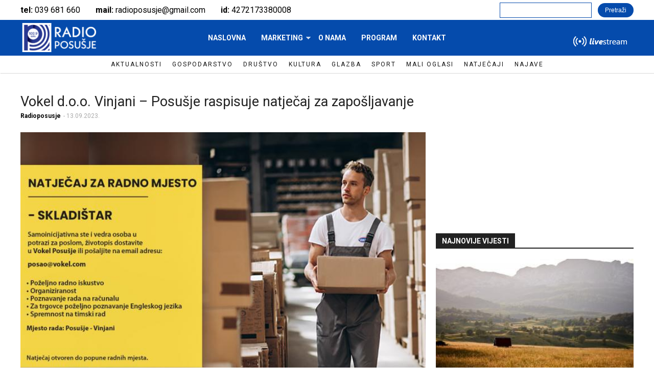

--- FILE ---
content_type: text/html; charset=utf-8
request_url: https://radioposusje.ba/content/vokel-doo-vinjani-%E2%80%93-posu%C5%A1je-raspisuje-natje%C4%8Daj-za-zapo%C5%A1ljavanje-1
body_size: 6781
content:
<!DOCTYPE html>
<!--[if lt IE 7]><html class="lt-ie9 lt-ie8 lt-ie7" lang="hr" dir="ltr"><![endif]-->
<!--[if IE 7]><html class="lt-ie9 lt-ie8" lang="hr" dir="ltr"><![endif]-->
<!--[if IE 8]><html class="lt-ie9" lang="hr" dir="ltr"><![endif]-->
<!--[if gt IE 8]><!--><html lang="hr" dir="ltr" prefix="content: http://purl.org/rss/1.0/modules/content/ dc: http://purl.org/dc/terms/ foaf: http://xmlns.com/foaf/0.1/ og: http://ogp.me/ns# rdfs: http://www.w3.org/2000/01/rdf-schema# sioc: http://rdfs.org/sioc/ns# sioct: http://rdfs.org/sioc/types# skos: http://www.w3.org/2004/02/skos/core# xsd: http://www.w3.org/2001/XMLSchema#"><!--<![endif]-->
<head>
<meta charset="utf-8" />
<meta name="viewport" content="width=device-width, initial-scale=1.0, user-scalable=yes" />
<meta name="description" content="Vokel d.o.o. Vinjani – Posušje raspisuje natječaj za zapošljavanje | VOKEL D.O.O. – VINJANI POSUŠJE RASPISUJE NATJEČAJ ZA PRIJEM DJELATNIKA NA RADNO MJESTO SKLADIŠTAR. Tražimo komunikativne, ambiciozne i sposobne osobe za rad na navedeno radno mjesto. UVJETI: RADNO ISKUSTVO NA POSLOVIMA SKLADIŠTARA ORGANIZIRANOST SPREMNOST NA TIMSKI RAD Što nudimo: Redovita i motivirajuća" />
<meta name="MobileOptimized" content="width" />
<meta name="HandheldFriendly" content="1" />
<meta name="apple-mobile-web-app-capable" content="yes" />
<meta name="generator" content="Drupal 7 (https://www.drupal.org)" />
<link rel="canonical" href="https://radioposusje.ba/content/vokel-doo-vinjani-%E2%80%93-posu%C5%A1je-raspisuje-natje%C4%8Daj-za-zapo%C5%A1ljavanje-1" />
<link rel="shortlink" href="https://radioposusje.ba/node/6606" />
<meta name="dcterms.title" content="Vokel d.o.o. Vinjani – Posušje raspisuje natječaj za zapošljavanje" />
<meta name="dcterms.creator" content="Radioposusje" />
<meta name="dcterms.date" content="2023-09-13T12:27+02:00" />
<meta name="dcterms.type" content="Text" />
<meta name="dcterms.format" content="text/html" />
<meta name="dcterms.identifier" content="https://radioposusje.ba/content/vokel-doo-vinjani-%E2%80%93-posu%C5%A1je-raspisuje-natje%C4%8Daj-za-zapo%C5%A1ljavanje-1" />
<meta name="dcterms.language" content="hr" />
<meta name="dcterms.modified" content="2023-09-13T12:27+02:00" />
<title>Vokel d.o.o. Vinjani – Posušje raspisuje natječaj za zapošljavanje | Radio Posušje</title>
<link type="text/css" rel="stylesheet" href="https://radioposusje.ba/sites/default/files/css/css_xE-rWrJf-fncB6ztZfd2huxqgxu4WO-qwma6Xer30m4.css" media="all" />
<link type="text/css" rel="stylesheet" href="https://radioposusje.ba/sites/default/files/css/css_qPYwmj9dJRqx2MuVKD-kKMmdHfKlJFmhfBNmzX3iZIU.css" media="all" />
<link type="text/css" rel="stylesheet" href="https://radioposusje.ba/sites/default/files/css/css_OY0gpAOni3R0BJtUSMMTCQtxwvzmn4pfe9TJC3MWdSs.css" media="all" />
<link type="text/css" rel="stylesheet" href="https://radioposusje.ba/sites/default/files/css/css_KYs_tVTeYpWuqKimKMap42s-syyv-jzv3pa6VdG_F7s.css" media="screen" />
<link type="text/css" rel="stylesheet" href="https://radioposusje.ba/sites/default/files/css/css_Ar_KvGoNxeJIZoQ7t6cP8PjA5xuo2Z1LKLTlrFkfcYs.css" media="only screen" />

<!--[if lt IE 9]>
<link type="text/css" rel="stylesheet" href="https://radioposusje.ba/sites/default/files/css/css_OGEGuxWCxLbgBxh3YkJBnP9vjBypepOw8AK_BXyIuTg.css" media="screen" />
<![endif]-->
<script type="text/javascript" src="https://radioposusje.ba/sites/default/files/js/js_0RyHJ63yYLuaWsodCPCgSD8dcTIA0dqcDf8-7c2XdBw.js"></script>
<script type="text/javascript" src="https://radioposusje.ba/sites/default/files/js/js_BLxotNs2yt7YGlf9QRI9L9AMfdnkQfnN-_ADBTW3SiE.js"></script>
<script type="text/javascript" src="https://radioposusje.ba/sites/default/files/js/js_tkCIMNGZBw4F1b4ZsYaN-lDoGwJOHMKwSAVHaBosdMI.js"></script>
<script type="text/javascript">
<!--//--><![CDATA[//><!--
(function(i,s,o,g,r,a,m){i["GoogleAnalyticsObject"]=r;i[r]=i[r]||function(){(i[r].q=i[r].q||[]).push(arguments)},i[r].l=1*new Date();a=s.createElement(o),m=s.getElementsByTagName(o)[0];a.async=1;a.src=g;m.parentNode.insertBefore(a,m)})(window,document,"script","https://www.google-analytics.com/analytics.js","ga");ga("create", "UA-80535650-1", {"cookieDomain":"auto"});ga("set", "anonymizeIp", true);ga("send", "pageview");
//--><!]]>
</script>
<script type="text/javascript" src="https://radioposusje.ba/sites/default/files/js/js_rq7Hw0HxBBD3gx2O-uY7fFIjbIxldmHhhjzNmmGYO0g.js"></script>
<script type="text/javascript">
<!--//--><![CDATA[//><!--
jQuery.extend(Drupal.settings, {"basePath":"\/","pathPrefix":"","ajaxPageState":{"theme":"radioposusje","theme_token":"42Ao1s_gUJlKYKT6fHZd0mC-81mHlW_TZNcCs-UDhz8","jquery_version":"1.7","js":{"":1,"sites\/all\/modules\/jquery_update\/replace\/jquery\/1.7\/jquery.min.js":1,"misc\/jquery-extend-3.4.0.js":1,"misc\/jquery.once.js":1,"misc\/drupal.js":1,"sites\/all\/modules\/jquery_update\/replace\/ui\/external\/jquery.cookie.js":1,"sites\/all\/modules\/jquery_update\/replace\/misc\/jquery.form.min.js":1,"misc\/ajax.js":1,"sites\/all\/modules\/jquery_update\/js\/jquery_update.js":1,"sites\/all\/themes\/radioposusje\/scripts\/myscript.js":1,"sites\/all\/modules\/fancybox\/fancybox.js":1,"sites\/all\/libraries\/fancybox\/source\/jquery.fancybox.pack.js":1,"sites\/all\/libraries\/fancybox\/lib\/jquery.mousewheel-3.0.6.pack.js":1,"sites\/all\/modules\/views\/js\/base.js":1,"misc\/progress.js":1,"sites\/all\/modules\/views\/js\/ajax_view.js":1,"sites\/all\/modules\/better_exposed_filters\/better_exposed_filters.js":1,"sites\/all\/modules\/responsive_menus\/styles\/meanMenu\/jquery.meanmenu.min.js":1,"sites\/all\/modules\/responsive_menus\/styles\/meanMenu\/responsive_menus_mean_menu.js":1,"sites\/all\/modules\/google_analytics\/googleanalytics.js":1,"0":1,"sites\/all\/libraries\/superfish\/jquery.hoverIntent.minified.js":1,"sites\/all\/libraries\/superfish\/supposition.js":1,"sites\/all\/libraries\/superfish\/superfish.js":1,"sites\/all\/libraries\/superfish\/supersubs.js":1,"sites\/all\/modules\/superfish\/superfish.js":1},"css":{"modules\/system\/system.base.css":1,"modules\/system\/system.menus.css":1,"modules\/system\/system.messages.css":1,"modules\/system\/system.theme.css":1,"modules\/field\/theme\/field.css":1,"modules\/node\/node.css":1,"modules\/poll\/poll.css":1,"modules\/search\/search.css":1,"modules\/user\/user.css":1,"sites\/all\/modules\/views\/css\/views.css":1,"sites\/all\/modules\/ckeditor\/css\/ckeditor.css":1,"sites\/all\/modules\/ctools\/css\/ctools.css":1,"sites\/all\/libraries\/fancybox\/source\/jquery.fancybox.css":1,"sites\/all\/modules\/panels\/css\/panels.css":1,"sites\/all\/modules\/responsive_menus\/styles\/meanMenu\/meanmenu.min.css":1,"sites\/all\/libraries\/superfish\/css\/superfish.css":1,"sites\/all\/themes\/adaptivetheme\/at_core\/css\/at.layout.css":1,"sites\/all\/themes\/radioposusje\/css\/global.base.css":1,"sites\/all\/themes\/radioposusje\/css\/global.styles.css":1,"public:\/\/adaptivetheme\/radioposusje_files\/radioposusje.responsive.layout.css":1,"public:\/\/adaptivetheme\/radioposusje_files\/radioposusje.responsive.styles.css":1,"public:\/\/adaptivetheme\/radioposusje_files\/radioposusje.lt-ie9.layout.css":1}},"fancybox":[],"views":{"ajax_path":"\/views\/ajax","ajaxViews":{"views_dom_id:3181ca103e470e01bdc8c7a02f82d80b":{"view_name":"novosti","view_display_id":"block_6","view_args":"6606","view_path":"node\/6606","view_base_path":"pretraga","view_dom_id":"3181ca103e470e01bdc8c7a02f82d80b","pager_element":0}}},"urlIsAjaxTrusted":{"\/views\/ajax":true,"\/pretraga":true,"\/search\/node":true},"better_exposed_filters":{"views":{"novosti":{"displays":{"block_6":{"filters":[]},"block_7":{"filters":[]}}},"kategorije":{"displays":{"block":{"filters":[]}}}},"datepicker":false,"slider":false,"settings":[],"autosubmit":false},"responsive_menus":[{"selectors":"#block-superfish-1","container":"body","trigger_txt":"","close_txt":"X","close_size":"18px","position":"right","media_size":"751","show_children":"1","expand_children":"1","expand_txt":"+","contract_txt":"-","remove_attrs":"1","responsive_menus_style":"mean_menu"}],"googleanalytics":{"trackOutbound":1,"trackMailto":1,"trackDownload":1,"trackDownloadExtensions":"7z|aac|arc|arj|asf|asx|avi|bin|csv|doc(x|m)?|dot(x|m)?|exe|flv|gif|gz|gzip|hqx|jar|jpe?g|js|mp(2|3|4|e?g)|mov(ie)?|msi|msp|pdf|phps|png|ppt(x|m)?|pot(x|m)?|pps(x|m)?|ppam|sld(x|m)?|thmx|qtm?|ra(m|r)?|sea|sit|tar|tgz|torrent|txt|wav|wma|wmv|wpd|xls(x|m|b)?|xlt(x|m)|xlam|xml|z|zip"},"superfish":{"1":{"id":"1","sf":{"animation":{"opacity":"show","height":"show"},"speed":"fast"},"plugins":{"supposition":true,"supersubs":true}}},"adaptivetheme":{"radioposusje":{"layout_settings":{"bigscreen":"three-col-grail","tablet_landscape":"three-col-grail","tablet_portrait":"one-col-vert","smalltouch_landscape":"one-col-vert","smalltouch_portrait":"one-col-stack"},"media_query_settings":{"bigscreen":"only screen and (min-width:1025px)","tablet_landscape":"only screen and (min-width:769px) and (max-width:1024px)","tablet_portrait":"only screen and (min-width:581px) and (max-width:768px)","smalltouch_landscape":"only screen and (min-width:321px) and (max-width:580px)","smalltouch_portrait":"only screen and (max-width:320px)"}}}});
//--><!]]>
</script>
<!--[if lt IE 9]>
<script src="https://radioposusje.ba/sites/all/themes/adaptivetheme/at_core/scripts/html5.js?t961je"></script>
<![endif]-->
</head>
<body class="html not-front not-logged-in no-sidebars page-node page-node- page-node-6606 node-type-novosti site-name-hidden atr-7.x-3.x atv-7.x-3.2 site-name-radio-posušje section-content">
  <div id="skip-link" class="nocontent">
    <a href="#main-content" class="element-invisible element-focusable">Skip to main content</a>
  </div>
    <div id="page-wrapper">
  <div id="page" class="page">

    
    <div id="header-wrapper">
      <div class="container clearfix">
        <header id="header" class="clearfix" role="banner">

                      <!-- start: Branding -->
            <div id="branding" class="branding-elements clearfix">

                              <div id="logo">
                  <a href="/"><img class="site-logo" typeof="foaf:Image" src="https://radioposusje.ba/sites/default/files/radio-posusje-logo.png" alt="Radio Posušje" /></a>                </div>
              
                              <!-- start: Site name and Slogan -->
                <div class="element-invisible h-group" id="name-and-slogan">

                                      <h1 class="element-invisible" id="site-name"><a href="/" title="Home page">Radio Posušje</a></h1>
                  
                  
                </div><!-- /end #name-and-slogan -->
              

            </div><!-- /end #branding -->
          
        <div class="region region-header"><div class="region-inner clearfix"><div id="block-block-4" class="block block-block no-title odd first block-count-1 block-region-header block-4" ><div class="block-inner clearfix">  
  
  <div class="block-content content"><div class="okvir"> 
<div class="tel"><b>tel: </b>039 681 660</div>
<div class="mail"><b>mail: </b>radioposusje@gmail.com</div>
<div class="id"><b>id: </b>4272173380008</div>
</div></div>
  </div></div><div id="block-views-exp-novosti-page-1" class="block block-views no-title even last block-count-2 block-region-header block--exp-novosti-page-1" ><div class="block-inner clearfix">  
  
  <div class="block-content content"><form action="/pretraga" method="get" id="views-exposed-form-novosti-page-1" accept-charset="UTF-8"><div><div class="views-exposed-form">
  <div class="views-exposed-widgets clearfix">
          <div id="edit-title-wrapper" class="views-exposed-widget views-widget-filter-title">
                        <div class="views-widget">
          <div class="form-item form-type-textfield form-item-title">
 <input type="text" id="edit-title" name="title" value="" size="30" maxlength="128" class="form-text" />
</div>
        </div>
              </div>
                    <div class="views-exposed-widget views-submit-button">
      <input type="submit" id="edit-submit-novosti" name="" value="Pretraži" class="form-submit" />    </div>
      </div>
</div>
</div></form></div>
  </div></div></div></div>
        </header>
      </div>
    </div>

          <div id="nav-wrapper">
        <div class="container clearfix">
          <div id="menu-bar" class="nav clearfix"><nav id="block-superfish-1" class="block block-superfish menu-wrapper menu-bar-wrapper clearfix odd first block-count-3 block-region-menu-bar block-1" >  
      <h2 class="element-invisible block-title">Main menu</h2>
  
  <ul  id="superfish-1" class="menu sf-menu sf-main-menu sf-horizontal sf-style-none sf-total-items-5 sf-parent-items-1 sf-single-items-4"><li id="menu-219-1" class="first odd sf-item-1 sf-depth-1 sf-no-children"><a href="/" title="" class="sf-depth-1">Naslovna</a></li><li id="menu-462-1" class="middle even sf-item-2 sf-depth-1 sf-total-children-2 sf-parent-children-0 sf-single-children-2 menuparent"><a href="/marketing" title="" class="sf-depth-1 menuparent">Marketing</a><ul><li id="menu-2438-1" class="first odd sf-item-1 sf-depth-2 sf-no-children"><a href="/marketing/#marketing-radio" title="" class="sf-depth-2">Radio</a></li><li id="menu-2439-1" class="last even sf-item-2 sf-depth-2 sf-no-children"><a href="/marketing/#marketing-led" title="" class="sf-depth-2">Led ekran</a></li></ul></li><li id="menu-463-1" class="middle odd sf-item-3 sf-depth-1 sf-no-children"><a href="/onama" title="" class="sf-depth-1">O nama</a></li><li id="menu-461-1" class="middle even sf-item-4 sf-depth-1 sf-no-children"><a href="/program" title="" class="sf-depth-1">Program</a></li><li id="menu-464-1" class="last odd sf-item-5 sf-depth-1 sf-no-children"><a href="/kontakt" title="" class="sf-depth-1">Kontakt</a></li></ul>
  </nav><div id="block-block-5" class="block block-block no-title menu-wrapper menu-bar-wrapper clearfix even block-count-4 block-region-menu-bar block-5" >  
  
  <div id="play_stop_stream" onclick="aud_play_pause()">
<audio id="stream" controls src="http:/http://91.98.38.207:9994/;"></audio>
</div>

<script>
function aud_play_pause() {
  var myAudio = document.getElementById("stream");
  if (myAudio.paused) {
    myAudio.play();
  } else {
    myAudio.pause();
  }
}
</script>
  </div><section id="block-views-kategorije-block" class="block block-views menu-wrapper menu-bar-wrapper clearfix odd last block-count-5 block-region-menu-bar block-kategorije-block" >  
      <h2 class="element-invisible block-title">Kategorije</h2>
  
  <div class="view view-kategorije view-id-kategorije view-display-id-block pane-taxonomy-parent view-dom-id-e0630913963a40d4e8bedd61166a4784">
        
  
  
      <div class="view-content">
      <div class="item-list">    <ul>          <li class="views-row views-row-1 views-row-odd views-row-first">  
  <div class="views-field views-field-name">        <span class="field-content"><a href="/novosti/aktualnosti">Aktualnosti</a></span>  </div></li>
          <li class="views-row views-row-2 views-row-even">  
  <div class="views-field views-field-name">        <span class="field-content"><a href="/novosti/gospodarstvo">Gospodarstvo</a></span>  </div></li>
          <li class="views-row views-row-3 views-row-odd">  
  <div class="views-field views-field-name">        <span class="field-content"><a href="/novosti/dru%C5%A1tvo">Društvo</a></span>  </div></li>
          <li class="views-row views-row-4 views-row-even">  
  <div class="views-field views-field-name">        <span class="field-content"><a href="/novosti/kultura">Kultura</a></span>  </div></li>
          <li class="views-row views-row-5 views-row-odd">  
  <div class="views-field views-field-name">        <span class="field-content"><a href="/novosti/glazba">Glazba</a></span>  </div></li>
          <li class="views-row views-row-6 views-row-even">  
  <div class="views-field views-field-name">        <span class="field-content"><a href="/novosti/sport">Sport</a></span>  </div></li>
          <li class="views-row views-row-7 views-row-odd">  
  <div class="views-field views-field-name">        <span class="field-content"><a href="/novosti/mali-oglasi">Mali oglasi</a></span>  </div></li>
          <li class="views-row views-row-8 views-row-even">  
  <div class="views-field views-field-name">        <span class="field-content"><a href="/novosti/natje%C4%8Daji">Natječaji</a></span>  </div></li>
          <li class="views-row views-row-9 views-row-odd views-row-last">  
  <div class="views-field views-field-name">        <span class="field-content"><a href="/novosti/najave">Najave</a></span>  </div></li>
      </ul></div>    </div>
  
  
  
  
  
  
</div>
  </section></div>                            </div>
      </div>
    
    
    
    
    <div id="content-wrapper"><div class="container">
      <div id="columns"><div class="columns-inner clearfix">
        <div id="content-column"><div class="content-inner">

          
          <div id="main-content">

            
            
                          <div id="content">
                <div id="block-system-main" class="block block-system no-title odd first last block-count-6 block-region-content block-main" >  
  
  <div class="two-66-33 at-panel panel-display clearfix" >
    <div class="region region-two-66-33-first">
    <div class="region-inner clearfix">
      <div class="panel-pane pane-views pane-novosti no-title block">
  <div class="block-inner clearfix">
    
            
    
    <div class="block-content">
      <div class="view view-novosti view-id-novosti view-display-id-block_6 view-dom-id-3181ca103e470e01bdc8c7a02f82d80b">
        
  
  
      <div class="view-content">
        <div class="views-row views-row-1 views-row-odd views-row-first views-row-last">
      
  <div class="views-field views-field-title">        <span class="field-content"><a href="/content/vokel-doo-vinjani-%E2%80%93-posu%C5%A1je-raspisuje-natje%C4%8Daj-za-zapo%C5%A1ljavanje-1" class="active">Vokel d.o.o. Vinjani – Posušje raspisuje natječaj za zapošljavanje</a></span>  </div>  
  <div class="views-field views-field-nothing-1">        <span class="field-content"><div class="korisnik">Radioposusje </div>  <div class="datum">  -  13.09.2023.</div></span>  </div>  
  <div class="views-field views-field-field-slika">        <div class="field-content"><img typeof="foaf:Image" class="image-style-720-x--480" src="https://radioposusje.ba/sites/default/files/styles/720_x__480/public/Skladistar9_2023vinjanib.jpg?itok=qsxLcJEs" width="720" height="480" /></div>  </div>  
  <div class="views-field views-field-field-tekst">        <div class="field-content"><p class="rtejustify">VOKEL D.O.O. – VINJANI POSUŠJE RASPISUJE NATJEČAJ ZA PRIJEM DJELATNIKA NA RADNO MJESTO SKLADIŠTAR.</p>
<p class="rtejustify">Tražimo komunikativne, ambiciozne i sposobne osobe za rad na navedeno radno mjesto.</p>
<p class="rtejustify">UVJETI:</p>
<ul>
<li class="rtejustify">RADNO ISKUSTVO NA POSLOVIMA SKLADIŠTARA</li>
<li class="rtejustify">ORGANIZIRANOST</li>
<li class="rtejustify">SPREMNOST NA TIMSKI RAD</li>
</ul>
<p class="rtejustify">Što nudimo:</p>
<ul>
<li class="rtejustify">Redovita i motivirajuća mjesečna primanja</li>
<li class="rtejustify">Rad u dinamičnom okruženju</li>
<li class="rtejustify">Priliku za učenje i razvoj</li>
</ul>
<p class="rtejustify">SVE ZAINTERESIRANE OSOBE KOJE IMAJU NAVEDENE KVALIFIKACIJE MOGU DOĆI U VOKEL D.O.O. VINJANI POSUŠJE I DOSTAVITI SVOJ ŽIVOTOPIS RADNIM DANOM OD 08:00-14:00 SATI.</p>
<p class="rtejustify">ŽIVOTOPIS MOŽETE POSLATI I E-MAILOM NA <a href="mailto:posao@vokel.com">posao@vokel.com</a></p>
<p class="rtejustify">NATJEČAJ OSTAJE OTVOREN DO POPUNE RADNIH MJESTA.</p>
<p class="rtejustify">PR članak</p>
</div>  </div>  
  <div class="views-field views-field-field-galerija-novosti">        <div class="field-content"><a href="https://radioposusje.ba/sites/default/files/Skladistar9_2023vinjani.jpg" title="Vokel d.o.o. Vinjani – Posušje raspisuje natječaj za zapošljavanje" class="fancybox" data-fancybox-group="gallery-post-6606"><img typeof="foaf:Image" class="image-style-720-x--480" src="https://radioposusje.ba/sites/default/files/styles/720_x__480/public/Skladistar9_2023vinjani.jpg?itok=5db3VNrv" width="720" height="480" alt="" title="" /></a></div>  </div>  </div>
    </div>
  
  
  
  
  
  
</div>    </div>

    
    
  </div>
</div>
    </div>
  </div>
  <div class="region region-two-66-33-second">
    <div class="region-inner clearfix">
      <div class="panel-pane pane-block pane-block-6 no-title block">
  <div class="block-inner clearfix">
    
            
    
    <div class="block-content">
      <script type="text/javascript">
    google_ad_client = "ca-pub-4596924703148464";
    google_ad_slot = "5543344034";
    google_ad_width = 300;
    google_ad_height = 250;
</script>
<!-- Radio posusje - Banner naslovna detaljno -->
<script type="text/javascript"
src="//pagead2.googlesyndication.com/pagead/show_ads.js">
</script>    </div>

    
    
  </div>
</div>
<div class="panel-separator"></div><section class="panel-pane pane-views pane-novosti block" id="novosti_najnovije">
  <div class="block-inner clearfix">
    
              <h2 class="pane-title block-title">Najnovije vijesti</h2>
        
    
    <div class="block-content">
      <div class="view view-novosti view-id-novosti view-display-id-block_7 view-dom-id-2b08f832f4e8cb5ab8c3a7889176fef3">
        
  
  
      <div class="view-content">
        <div class="views-row views-row-1 views-row-odd views-row-first">
      
  <div class="views-field views-field-nothing">        <span class="field-content"><div class="pozadina_slike"></div></span>  </div>  
  <div class="views-field views-field-field-slika">        <div class="field-content"><a href="/content/dinarica-objavila-javni-poziv-podr%C5%A1ke-malim-poduze%C4%87ima-i-ostalima-zainteresiranima-za"><img typeof="foaf:Image" class="image-style-320-x-180" src="https://radioposusje.ba/sites/default/files/styles/320_x_180/public/Via%20Dinarica.jpeg?itok=FlI-yqPq" width="320" height="180" /></a></div>  </div>  
  <div class="views-field views-field-title">        <span class="field-content"><a href="/content/dinarica-objavila-javni-poziv-podr%C5%A1ke-malim-poduze%C4%87ima-i-ostalima-zainteresiranima-za">Via Dinarica objavila javni poziv podrške malim poduzećima i ostalima zainteresiranima za projekte turizma</a></span>  </div>  
  <div class="views-field views-field-nothing-1">        <span class="field-content"><div class="korisnik">Radioposusje </div>  <div class="datum">  -  22.01.2026.</div></span>  </div>  </div>
  <div class="views-row views-row-2 views-row-even">
      
  <div class="views-field views-field-nothing">        <span class="field-content"><div class="pozadina_slike"></div></span>  </div>  
  <div class="views-field views-field-field-slika">        <div class="field-content"><a href="/content/dinarica-objavila-javni-poziv-podr%C5%A1ke-malim-poduze%C4%87ima-i-ostalima-zainteresiranima-za"><img typeof="foaf:Image" class="image-style-320-x-180" src="https://radioposusje.ba/sites/default/files/styles/320_x_180/public/Via%20Dinarica.jpeg?itok=FlI-yqPq" width="320" height="180" /></a></div>  </div>  
  <div class="views-field views-field-title">        <span class="field-content"><a href="/content/dinarica-objavila-javni-poziv-podr%C5%A1ke-malim-poduze%C4%87ima-i-ostalima-zainteresiranima-za">Via Dinarica objavila javni poziv podrške malim poduzećima i ostalima zainteresiranima za projekte turizma</a></span>  </div>  
  <div class="views-field views-field-nothing-1">        <span class="field-content"><div class="korisnik">Radioposusje </div>  <div class="datum">  -  22.01.2026.</div></span>  </div>  </div>
  <div class="views-row views-row-3 views-row-odd">
      
  <div class="views-field views-field-nothing">        <span class="field-content"><div class="pozadina_slike"></div></span>  </div>  
  <div class="views-field views-field-field-slika">        <div class="field-content"><a href="/content/posu%C5%A1je-remiziralo-sa-solinom-i-predstavilo-dva-nova-igra%C4%8Da"><img typeof="foaf:Image" class="image-style-320-x-180" src="https://radioposusje.ba/sites/default/files/styles/320_x_180/public/IMG_9158.jpeg?itok=lDu-_obd" width="320" height="180" /></a></div>  </div>  
  <div class="views-field views-field-title">        <span class="field-content"><a href="/content/posu%C5%A1je-remiziralo-sa-solinom-i-predstavilo-dva-nova-igra%C4%8Da">Posušje remiziralo sa Solinom i predstavilo dva nova igrača!</a></span>  </div>  
  <div class="views-field views-field-nothing-1">        <span class="field-content"><div class="korisnik">Radioposusje </div>  <div class="datum">  -  21.01.2026.</div></span>  </div>  </div>
  <div class="views-row views-row-4 views-row-even views-row-last">
      
  <div class="views-field views-field-nothing">        <span class="field-content"><div class="pozadina_slike"></div></span>  </div>  
  <div class="views-field views-field-field-slika">        <div class="field-content"><a href="/content/posu%C5%A1je-remiziralo-sa-solinom-i-predstavilo-dva-nova-igra%C4%8Da"><img typeof="foaf:Image" class="image-style-320-x-180" src="https://radioposusje.ba/sites/default/files/styles/320_x_180/public/IMG_9158.jpeg?itok=lDu-_obd" width="320" height="180" /></a></div>  </div>  
  <div class="views-field views-field-title">        <span class="field-content"><a href="/content/posu%C5%A1je-remiziralo-sa-solinom-i-predstavilo-dva-nova-igra%C4%8Da">Posušje remiziralo sa Solinom i predstavilo dva nova igrača!</a></span>  </div>  
  <div class="views-field views-field-nothing-1">        <span class="field-content"><div class="korisnik">Radioposusje </div>  <div class="datum">  -  21.01.2026.</div></span>  </div>  </div>
    </div>
  
  
  
  
  
  
</div>    </div>

    
    
  </div>
</section>
    </div>
  </div>
  </div>

  </div>              </div>
            
            
            
          </div>

          
        </div></div>

                
      </div></div>
    </div></div>

    
          <div id="footer-wrapper">
        <div class="container clearfix">
          <footer id="footer" class="clearfix" role="contentinfo">
            <div class="region region-footer"><div class="region-inner clearfix"><div id="block-block-1" class="block block-block no-title odd first last block-count-7 block-region-footer block-1" ><div class="block-inner clearfix">  
  
  <div class="block-content content"><div class=""okvir>
<div class="blok1"><h1>Radio Posušje</h1></div>
<div class="blok2">Radio postaja Posušje utemeljena je 1984. godine i to je prva hrvatska lokalna radio postaja u Zapadnoj Hercegovini. Radio Posušje djeluje uspješno na ovim prostorima već više od tri desetljeća i za sobom ima poduži životopis. Slušajte nas na 102.9 MHz</div>
<p class="email">Kontaktirajte nas: radioposusje@gmail.com</p>
<div class="linkovi"><a href="https://www.facebook.com/Radio-Posu%C5%A1je-169156026475034/"><i class="fa fa-facebook" aria-hidden="true"></i></a></div>
</div>

<style>
.messages.error {
    display: none !important;
}
</style></div>
  </div></div></div></div>                      </footer>
        </div>
      </div>
    
  </div>
</div>
  <script type="text/javascript" src=""></script>
</body>
</html>


--- FILE ---
content_type: text/html; charset=utf-8
request_url: https://www.google.com/recaptcha/api2/aframe
body_size: 270
content:
<!DOCTYPE HTML><html><head><meta http-equiv="content-type" content="text/html; charset=UTF-8"></head><body><script nonce="K-rQLMdEHwkwZklO0V4_FQ">/** Anti-fraud and anti-abuse applications only. See google.com/recaptcha */ try{var clients={'sodar':'https://pagead2.googlesyndication.com/pagead/sodar?'};window.addEventListener("message",function(a){try{if(a.source===window.parent){var b=JSON.parse(a.data);var c=clients[b['id']];if(c){var d=document.createElement('img');d.src=c+b['params']+'&rc='+(localStorage.getItem("rc::a")?sessionStorage.getItem("rc::b"):"");window.document.body.appendChild(d);sessionStorage.setItem("rc::e",parseInt(sessionStorage.getItem("rc::e")||0)+1);localStorage.setItem("rc::h",'1769069591318');}}}catch(b){}});window.parent.postMessage("_grecaptcha_ready", "*");}catch(b){}</script></body></html>

--- FILE ---
content_type: text/plain
request_url: https://www.google-analytics.com/j/collect?v=1&_v=j102&aip=1&a=891140556&t=pageview&_s=1&dl=https%3A%2F%2Fradioposusje.ba%2Fcontent%2Fvokel-doo-vinjani-%25E2%2580%2593-posu%25C5%25A1je-raspisuje-natje%25C4%258Daj-za-zapo%25C5%25A1ljavanje-1&ul=en-us%40posix&dt=Vokel%20d.o.o.%20Vinjani%20%E2%80%93%20Posu%C5%A1je%20raspisuje%20natje%C4%8Daj%20za%20zapo%C5%A1ljavanje%20%7C%20Radio%20Posu%C5%A1je&sr=1280x720&vp=1280x720&_u=YEBAAEABAAAAACAAI~&jid=598926971&gjid=1330013363&cid=2084365254.1769069590&tid=UA-80535650-1&_gid=788765326.1769069590&_r=1&_slc=1&z=1500846831
body_size: -450
content:
2,cG-3HWD2KXE1C